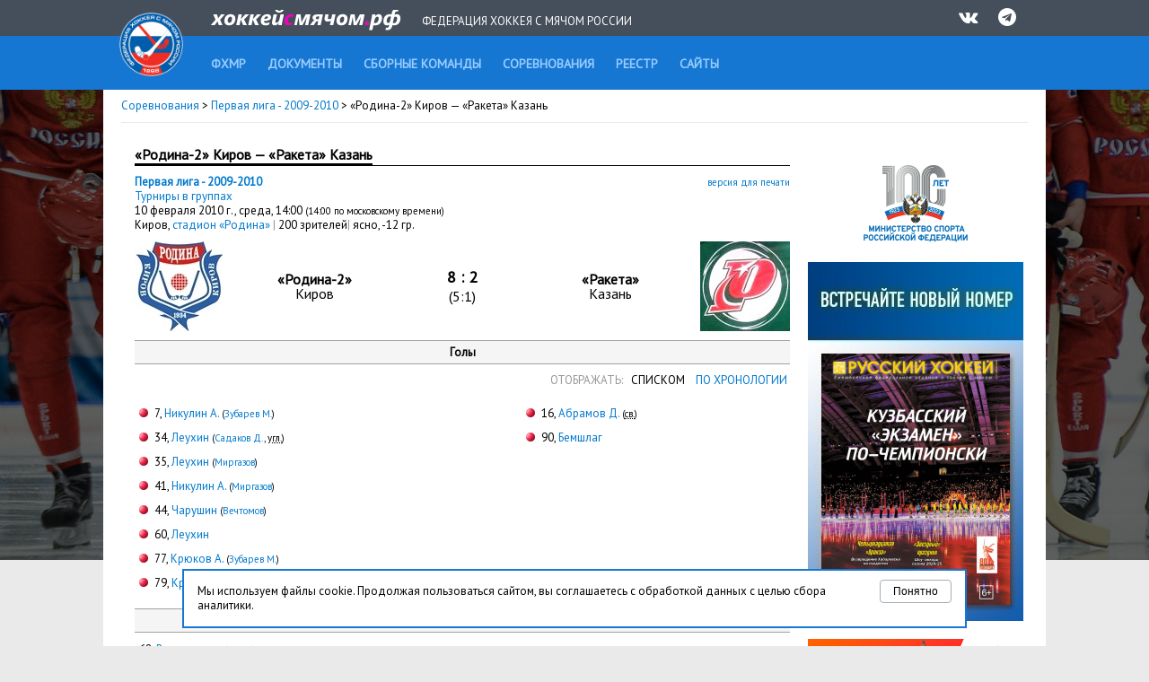

--- FILE ---
content_type: text/html; charset=UTF-8
request_url: http://www.rusbandy.ru/game/310/
body_size: 8721
content:
<!DOCTYPE html PUBLIC "-//W3C//DTD XHTML 1.0 Transitional//EN" "http://www.w3.org/TR/xhtml1/DTD/xhtml1-transitional.dtd">
<html xmlns="http://www.w3.org/1999/xhtml">
<head>
    <title>Родина-2 &mdash; Ракета - Первая лига - 2009-2010 - Федерация хоккея с мячом России</title>
    <meta http-equiv="Content-Type" content="text/html; charset=utf-8" />
    <meta http-equiv="X-UA-Compatible" content="IE=7" />
    <meta name="keywords" content="хоккей  с мячом, федерация хоккея  с мячом россии, бенди, bandy, фхмр, хоккей с мячом чемпионат россии, игра хоккей с мячом, чемпионат России по хоккею с мячом, кубок России, кубок мира, кубок чемпионов, чемпионат мира по хоккею с мячом, первенство России по хоккею с мячом">
    <meta name="description" content="Федерация хоккея с мячом России. Новости, календарь, результаты, протоколы, статистика. Чемпионат России, Кубок России, Первенство России. Национальные сборные России по хоккею с мячом. Женские, юношеские и ветеранские турниры по хоккею с мячом.">
    <meta xmlns="" property="fb:app_id" content="646401452057711" />
    <meta property="og:type" content="website" />
    <meta property="og:site_name" content="rusbandy.ru" />
    <meta property="og:title" name="mrc__share_title" content="Родина-2 &mdash; Ракета - Первая лига - 2009-2010 - Федерация хоккея с мячом России" />
    <link rel="alternate" type="application/rss+xml" title="RSS новостей ФХМР" href="http://www.rusbandy.ru/news/rss/" />
    <link href="https://fonts.googleapis.com/css?family=PT+Sans" rel="stylesheet">
    <link rel="stylesheet" type="text/css" href="http://www.rusbandy.ru/css/main.css?refresh" />
    <link rel="stylesheet" type="text/css" href="http://www.rusbandy.ru/css/universal.css?refresh" />
    <link rel="stylesheet" type="text/css" href="http://www.rusbandy.ru/css/navBar.css?refresh" />
    <link rel="stylesheet" type="text/css" href="http://www.rusbandy.ru/css/icon-font.css" />
    <link rel="shortcut icon" href="http://www.rusbandy.ru/favicon.ico" />
    <script src="http://www.rusbandy.ru/js/jquery.min.js" type="text/javascript"></script>
<!-- Google tag (gtag.js) -->
    <script async src="https://www.googletagmanager.com/gtag/js?id=G-MT8NQFN9XL"></script>
    <script>
      window.dataLayer = window.dataLayer || [];
      function gtag(){dataLayer.push(arguments);}
      gtag('js', new Date());

      gtag('config', 'G-MT8NQFN9XL');
    </script>


    <script type='text/javascript'>
        googletag.cmd.push(function() {
            googletag.defineSlot('/46405735/Rusbandy_240x400', [240, 400], 'div-gpt-ad-1366970670654-0').addService(googletag.pubads());
            googletag.pubads().enableSingleRequest();
            googletag.enableServices();
        });
    </script>
</head>

<body>
    <div class="top">
        <div class="header">
            <div>
                <a href="http://www.rusbandy.ru" title="На главную"><img src="http://www.rusbandy.ru/img/logo_header.png" alt="rusbandy.ru Федерация хоккея с мячом России" width="71" height="71" border="0" id="logo" /></a>                <a href="http://www.rusbandy.ru" title="На главную"><img src="http://www.rusbandy.ru/img/rusbandy_header_rus.png" alt="хоккейсмячом.рф Федерация хоккея с мячом России" width="212" height="23" border="0" id="logo2" /></a>                <span>Федерация хоккея с мячом России</span>
                <ul>
                    <li><a href="http://vk.com/rusbandy_ru" target="_blank"><i class="icon-vkontakte" title="Официальная группа ВКонтакте">&nbsp;</i></a></li>
                    <!--li><a href="https://www.youtube.com/channel/UC4qKqtqpq3hYQnthmjOETxA" target="_blank"><i class="icon-youtube-play" title="Официальный видео-канал на YouTube">&nbsp;</i></a></li-->
                    <li><a href="https://t.me/rus_bandy" target="_blank" title="Официальный Telegram-канал"><i class="icon-telegram" title="Официальный Telegram-канал" />&nbsp;</i></a></li>
                </ul>
            </div>
        </div>
        <div class="header2">
            <ul id="menu">
                <li><a href="http://www.rusbandy.ru/about"><span>ФХМР</span></a></li>
                <li><a href="http://www.rusbandy.ru/document"><span>Документы</span></a></li>
                <li><a href="http://www.rusbandy.ru/nationalteam"><span>Сборные команды</span></a></li>
                <li><a href="http://www.rusbandy.ru/season"><span>Соревнования</span></a></li>
                <li><a href="http://www.rusbandy.ru/refbook"><span>Реестр</span></a></li>
                <!--li><a href="http://www.rusbandy.ru/question"><span>Вопрос-ответ</span></a></li>
                <li><a href="http://www.rusbandy.ru/subscribe"><span>Журнал &laquo;Русский хоккей&raquo;</span></a></li-->
                <li><a href="http://www.rusbandy.ru/links"><span>Сайты</span></a></li>
            </ul>
        </div>
    </div>
<div id="wrap">
    <div id="mainContent">
        <div class="breadcrumbs">
            <p>
                <a href="http://www.rusbandy.ru/season/">Соревнования</a> >
                <a href="http://www.rusbandy.ru/season/3/">
                    Первая лига - 2009-2010                </a> >
&laquo;Родина-2&raquo; Киров &mdash;
&laquo;Ракета&raquo; Казань            </p>
        </div>

        <div id="rightColumn" class="floatRight">
            <div class="content">
<div class="promoBlock">
	<a href="http://www.minsport.gov.ru" target="_blank"><img src="http://www.rusbandy.ru/img/gks-100.png" alt="100 лет - Министерство спорта Российской федерации" width="240" height="90" /></a>
</div>
<div class="promoBlock">
<!-- Rusbandy_240x400 -->
	<!--div id='div-gpt-ad-1366970670654-0' style='width:240px; height:400px;'>
	<script type='text/javascript'>
	googletag.cmd.push(function() { googletag.display('div-gpt-ad-1366970670654-0'); });
	</script>
	</div-->
	<a href="https://vk.com/bandymagazine" target="_blank"><img src="http://www.rusbandy.ru/img/banner_2025-04.png" alt="Журнал Русский хоккей, апрель 2025" width="240" height="400" /></a>
</div>
<div class="promoBlock">
	<a href="https://may9.ru/" title="80-я годовщина Победы в&nbsp;Великой Отечественной войне!" target="_blank"><img src="http://www.rusbandy.ru/pix/62283.png" alt="80-я годовщина Победы в&nbsp;Великой Отечественной войне!" width="240" height="90" /></a>
</div>
<div class="floatRight rss"><a href="http://www.rusbandy.ru/news/rss" title="Новости в формате RSS">RSS</a></div>
<h3><span>Новости</span>&nbsp;</h3>
<p>
	<span class="timestamp uppercase">23.01, пт</span>
	<a href="http://www.rusbandy.ru/news/18913">Сборная как пример для подражания</a>
</p>
<p>
	<span class="timestamp uppercase">22.01, чт</span>
	<a href="http://www.rusbandy.ru/news/18912">Сборную приняли в&nbsp;Городской Думе</a>
</p>
<p>
	<span class="timestamp uppercase">22.01, чт</span>
	<a href="http://www.rusbandy.ru/news/18911">Вечерний мастер-класс сборной России</a>
</p>
<p>
	<span class="timestamp uppercase">22.01, чт</span>
	<a href="http://www.rusbandy.ru/news/18910">Февральские финалы</a>
</p>
<p>
	<span class="timestamp uppercase">22.01, чт</span>
	<a href="http://www.rusbandy.ru/news/18860">Девичью &laquo;Плетенку&raquo; примет Сыктывкар</a>
</p>
<p>
	<span class="timestamp uppercase">21.01, ср</span>
	<a href="http://www.rusbandy.ru/news/18874">Кубок Патриарха-2026: календари первого этапа</a>
</p>
<p>
	<span class="timestamp uppercase">21.01, ср</span>
	<a href="http://www.rusbandy.ru/news/18908">&laquo;Таких праздников в&nbsp;Питере не&nbsp;было уже очень давно&raquo;</a>
</p>
<p>
	<span class="timestamp uppercase">21.01, ср</span>
	<a href="http://www.rusbandy.ru/news/18907">Суперлига. Судейские назначения на&nbsp;29&nbsp;января и&nbsp;1&nbsp;февраля</a>
</p>
<p>
	<span class="timestamp uppercase">21.01, ср</span>
	<a href="http://www.rusbandy.ru/news/18906">Третий год подряд&nbsp;&mdash; в&nbsp;Нижнем</a>
</p>
<p><a href="http://www.rusbandy.ru/news">Архив новостей</a></p>
            </div>
        </div>
        <div id="centerColumn" class="vsRight">
            <div class="content">

                <h1><span>&laquo;Родина-2&raquo; Киров&nbsp;&mdash; &laquo;Ракета&raquo; Казань</span></h1>
                
                <p class="floatRight"><span class="small"><a href="http://www.rusbandy.ru/game/310/print/" target="_blank">версия для печати</a>
                </span></p>
                <p>
                    <b>
                        <a href="http://www.rusbandy.ru/season/3/">
                            Первая лига - 2009-2010                        </a>
                    </b><br />
                    <a href="http://www.rusbandy.ru/season/3/">
                        Турниры в группах                    </a><br />
                10 февраля 2010 г.,
                <span class="lowercase">Среда</span>, 14:00                <span class="small">(14:00 по московскому времени)</span>
                <br />
                Киров,
                <a href="http://www.rusbandy.ru/stadium/7/">
                    стадион &laquo;Родина&raquo;
                </a>
<span class="grey">|</span> 200 зрителей<span class="grey">|</span> ясно, -12 гр.                </p>
                <table cellspacing="0" cellpadding="0" border="0" class="score">
                    <tr>
                        <td class="width100">
                            <a href="http://www.rusbandy.ru/club/28/">
                                <img
                                    src="http://www.rusbandy.ru/pix/35409.jpeg"
                                    alt=""
                                    border="0"
                                />
                            </a>
                        </td>
                        <td class="width200 verticalMiddle alignCenter"><p>
<b>&laquo;Родина-2&raquo;</b><br />Киров</p></td>
                        <td class="width130 alignCenter verticalMiddle">
                            <span><b>8&nbsp;:&nbsp;2</b></span><br />(5:1)                        </td>
                        <td class="width200 verticalMiddle alignCenter"><p>
<b>&laquo;Ракета&raquo;</b><br />Казань</p></td>
                        <td class="width100">
                            <a href="http://www.rusbandy.ru/club/26/">
                                <img
                                    src="http://www.rusbandy.ru/pix/15669.jpeg"
                                    alt=""
                                    border="0"
                                />
                            </a>
                        </td>

                    </tr>
                </table>

<script type="text/javascript">
    $(document).ready(function() {
        $('#goalsChesslist_link').click(function() {
            $('div#goalsList').toggle();
            $('div#goalsChesslist').toggle();
        });
        $('#goalsList_link').click(function() {
            $('div#goalsList').toggle();
            $('div#goalsChesslist').toggle();
        });

    });
</script>
                <h5>Голы</h5>
                <div id="goalsList">
                    <p class="alignRight goalsTypeSwitch"><span class="grey">ОТОБРАЖАТЬ:&nbsp;<span> <span class="ajax">СПИСКОМ</span> &nbsp;<a href="#" onClick="return false;" class="ajax"><span id="goalsChesslist_link">ПО&nbsp;ХРОНОЛОГИИ</span></a></p>
                    <table cellspacing="0" cellpadding="0" border="0" class="stats">
                    <tr>
                        <td class="width300 home">
<ul class="goals">
    <li>7,
        <a href="http://www.rusbandy.ru/gamer/808/">Никулин&nbsp;А.</a>
 <span class="small">(<a href="http://www.rusbandy.ru/gamer/314/">Зубарев&nbsp;М.</a>)</span>
    </li>
    <li>34,
        <a href="http://www.rusbandy.ru/gamer/809/">Леухин</a>
 <span class="small">(<a href="http://www.rusbandy.ru/gamer/803/">Садаков&nbsp;Д.</a>, <abbr title="гол с углового">угл.</abbr>)</span>
    </li>
    <li>35,
        <a href="http://www.rusbandy.ru/gamer/809/">Леухин</a>
 <span class="small">(<a href="http://www.rusbandy.ru/gamer/108/">Миргазов</a>)</span>
    </li>
    <li>41,
        <a href="http://www.rusbandy.ru/gamer/808/">Никулин&nbsp;А.</a>
 <span class="small">(<a href="http://www.rusbandy.ru/gamer/108/">Миргазов</a>)</span>
    </li>
    <li>44,
        <a href="http://www.rusbandy.ru/gamer/324/">Чарушин</a>
 <span class="small">(<a href="http://www.rusbandy.ru/gamer/91/">Вечтомов</a>)</span>
    </li>
    <li>60,
        <a href="http://www.rusbandy.ru/gamer/809/">Леухин</a>
    </li>
    <li>77,
        <a href="http://www.rusbandy.ru/gamer/813/">Крюков&nbsp;А.</a>
 <span class="small">(<a href="http://www.rusbandy.ru/gamer/314/">Зубарев&nbsp;М.</a>)</span>
    </li>
    <li>79,
        <a href="http://www.rusbandy.ru/gamer/813/">Крюков&nbsp;А.</a>
 <span class="small">(<a href="http://www.rusbandy.ru/gamer/804/">Лысов&nbsp;В.</a>)</span>
    </li>
</ul>
                        </td>
                        <td class="width130">&nbsp;</td>
                        <td class="width300 guest">
<ul class="goals">
    <li>16,
        <a href="http://www.rusbandy.ru/gamer/55/">Абрамов&nbsp;Д.</a>
 <span class="small">(<abbr title="гол со свободного">св.</abbr>)</span>
    </li>
    <li>90,
        <a href="http://www.rusbandy.ru/gamer/53/">Бемшлаг</a>
    </li>
</ul>
                        </td>
                    </tr>
                    </table>
                </div>
                <div id="goalsChesslist" style="display: none;">
                    <p class="alignRight goalsTypeSwitch"><span class="grey">ОТОБРАЖАТЬ:&nbsp;<span> <a href="#" onClick="return false;" class="ajax"><span id="goalsList_link">СПИСКОМ</span></a> &nbsp;<span class="ajax">ПО&nbsp;ХРОНОЛОГИИ</span></p>
                    <table cellspacing="0" cellpadding="0" border="0" class="stats">
                    <tr>
                        <td class="width300 home">
<ul class="goals">
    <li>7,
        <a href="http://www.rusbandy.ru/gamer/808/">Никулин&nbsp;А.</a>
 <span class="small">(<a href="http://www.rusbandy.ru/gamer/314/">Зубарев&nbsp;М.</a>)</span>
    </li>
    <li class="no"><br /></li>
    <li>34,
        <a href="http://www.rusbandy.ru/gamer/809/">Леухин</a>
 <span class="small">(<a href="http://www.rusbandy.ru/gamer/803/">Садаков&nbsp;Д.</a>, <abbr title="гол с углового">угл.</abbr>)</span>
    </li>
    <li>35,
        <a href="http://www.rusbandy.ru/gamer/809/">Леухин</a>
 <span class="small">(<a href="http://www.rusbandy.ru/gamer/108/">Миргазов</a>)</span>
    </li>
    <li>41,
        <a href="http://www.rusbandy.ru/gamer/808/">Никулин&nbsp;А.</a>
 <span class="small">(<a href="http://www.rusbandy.ru/gamer/108/">Миргазов</a>)</span>
    </li>
    <li>44,
        <a href="http://www.rusbandy.ru/gamer/324/">Чарушин</a>
 <span class="small">(<a href="http://www.rusbandy.ru/gamer/91/">Вечтомов</a>)</span>
    </li>
    <li>60,
        <a href="http://www.rusbandy.ru/gamer/809/">Леухин</a>
    </li>
    <li>77,
        <a href="http://www.rusbandy.ru/gamer/813/">Крюков&nbsp;А.</a>
 <span class="small">(<a href="http://www.rusbandy.ru/gamer/314/">Зубарев&nbsp;М.</a>)</span>
    </li>
    <li>79,
        <a href="http://www.rusbandy.ru/gamer/813/">Крюков&nbsp;А.</a>
 <span class="small">(<a href="http://www.rusbandy.ru/gamer/804/">Лысов&nbsp;В.</a>)</span>
    </li>
    <li class="no"><br /></li>
</ul>
                        </td>
                        <td class="width130 alignCenter">
                            <ul class="goals">
                                <li class="no">&nbsp;<span class="small grey">1:0</span>&nbsp;</li>
                                <li class="no">&nbsp;<span class="small grey">1:1</span>&nbsp;</li>
                                <li class="no">&nbsp;<span class="small grey">2:1</span>&nbsp;</li>
                                <li class="no">&nbsp;<span class="small grey">3:1</span>&nbsp;</li>
                                <li class="no">&nbsp;<span class="small grey">4:1</span>&nbsp;</li>
                                <li class="no">&nbsp;<span class="small grey">5:1</span>&nbsp;</li>
                                <li class="no">&nbsp;<span class="small grey">6:1</span>&nbsp;</li>
                                <li class="no">&nbsp;<span class="small grey">7:1</span>&nbsp;</li>
                                <li class="no">&nbsp;<span class="small grey">8:1</span>&nbsp;</li>
                                <li class="no">&nbsp;<span class="small grey">8:2</span>&nbsp;</li>
                            </ul>
                        </td>
                        <td class="width300 guest">
<ul class="goals">
    <li class="no"><br /></li>
    <li>16,
        <a href="http://www.rusbandy.ru/gamer/55/">Абрамов&nbsp;Д.</a>
 <span class="small">(<abbr title="гол со свободного">св.</abbr>)</span>
    </li>
    <li class="no"><br /></li>
    <li class="no"><br /></li>
    <li class="no"><br /></li>
    <li class="no"><br /></li>
    <li class="no"><br /></li>
    <li class="no"><br /></li>
    <li class="no"><br /></li>
    <li>90,
        <a href="http://www.rusbandy.ru/gamer/53/">Бемшлаг</a>
    </li>
</ul>
                        </td>
                    </tr>
                    </table>
                </div>

                <h5>Незабитые пенальти</h5>
                <table cellspacing="0" cellpadding="0" border="0" class="stats">
                <tr>
                    <td class="width300 home">
<ul class="missedPenalty">
    <li>68,
        <a href="http://www.rusbandy.ru/gamer/308/">Ворончихин</a>
        <span class="small lowercase">(мимо)</span></li>
</ul>
                    </td>
                    <td class="width130">&nbsp;</td>
                    <td class="width300 guest">
<ul class="missedPenalty">
</ul>
                    </td>
                </tr>
                </table>
                <h5>Составы команд</h5>
                <table cellspacing="0" cellpadding="0" border="0" class="stats">
                <tr>
                    <td class="width300 home">
<ul class="roster">
                            <li >
                27            <img
            src="http://www.rusbandy.ru/pix/11.gif"
            class="flag"
            alt="Россия"
        />
        <a
        href="http://www.rusbandy.ru/gamer/316/"
    >Шиляев&nbsp;Михаил</a
    >&nbsp;<img
            src="http://www.rusbandy.ru/img/icon/goalkeeper.gif"
            alt="вратарь"
            title="вратарь"
            width="16"
            height="16"
        />                        <span class="grey small">(с 1 по 77)</span>
                </li>
                                                        <li >
                    <span class="white">0</span
    >2            <img
            src="http://www.rusbandy.ru/pix/11.gif"
            class="flag"
            alt="Россия"
        />
        <a
        href="http://www.rusbandy.ru/gamer/803/"
    >Садаков&nbsp;Денис</a
    >&nbsp;<img
                src="http://www.rusbandy.ru/img/icon/young.gif"
                alt="в день игры игроку было меньше 19 лет"
                title="в день игры игроку было меньше 19 лет"
                width="16"
                height="16"
            />                            </li>
                                                        <li >
                    <span class="white">0</span
    >3            <img
            src="http://www.rusbandy.ru/pix/11.gif"
            class="flag"
            alt="Россия"
        />
        <a
        href="http://www.rusbandy.ru/gamer/91/"
    >Вечтомов&nbsp;Федор</a
    >&nbsp;<img
                src="http://www.rusbandy.ru/img/icon/young.gif"
                alt="в день игры игроку было меньше 19 лет"
                title="в день игры игроку было меньше 19 лет"
                width="16"
                height="16"
            />                            </li>
                                                        <li >
                    <span class="white">0</span
    >9            <img
            src="http://www.rusbandy.ru/pix/11.gif"
            class="flag"
            alt="Россия"
        />
        <a
        href="http://www.rusbandy.ru/gamer/808/"
    >Никулин&nbsp;Артём</a
    >&nbsp;<img
                src="http://www.rusbandy.ru/img/icon/young.gif"
                alt="в день игры игроку было меньше 19 лет"
                title="в день игры игроку было меньше 19 лет"
                width="16"
                height="16"
            />                            </li>
                                                        <li >
                10            <img
            src="http://www.rusbandy.ru/pix/11.gif"
            class="flag"
            alt="Россия"
        />
        <a
        href="http://www.rusbandy.ru/gamer/94/"
    >Мусихин&nbsp;Максим</a
    >                            </li>
                                                        <li >
                13            <img
            src="http://www.rusbandy.ru/pix/11.gif"
            class="flag"
            alt="Россия"
        />
        <a
        href="http://www.rusbandy.ru/gamer/797/"
    >Черменин&nbsp;Илья</a
    >&nbsp;<img
                src="http://www.rusbandy.ru/img/icon/young.gif"
                alt="в день игры игроку было меньше 19 лет"
                title="в день игры игроку было меньше 19 лет"
                width="16"
                height="16"
            />                            </li>
                                                        <li >
                17            <img
            src="http://www.rusbandy.ru/pix/11.gif"
            class="flag"
            alt="Россия"
        />
        <a
        href="http://www.rusbandy.ru/gamer/809/"
    >Леухин&nbsp;Евгений</a
    >&nbsp;<img
            src="http://www.rusbandy.ru/img/icon/captain.gif"
            alt="капитан"
            title="капитан"
            width="16"
            height="16"
        />&nbsp;<img
                src="http://www.rusbandy.ru/img/icon/young.gif"
                alt="в день игры игроку было меньше 19 лет"
                title="в день игры игроку было меньше 19 лет"
                width="16"
                height="16"
            />                            </li>
                                                        <li >
                19            <img
            src="http://www.rusbandy.ru/pix/11.gif"
            class="flag"
            alt="Россия"
        />
        <a
        href="http://www.rusbandy.ru/gamer/324/"
    >Чарушин&nbsp;Павел</a
    >                            </li>
                                                        <li >
                66            <img
            src="http://www.rusbandy.ru/pix/11.gif"
            class="flag"
            alt="Россия"
        />
        <a
        href="http://www.rusbandy.ru/gamer/108/"
    >Миргазов&nbsp;Алмаз</a
    >&nbsp;<img
                src="http://www.rusbandy.ru/img/icon/young.gif"
                alt="в день игры игроку было меньше 19 лет"
                title="в день игры игроку было меньше 19 лет"
                width="16"
                height="16"
            />                            </li>
                                                        <li >
                77            <img
            src="http://www.rusbandy.ru/pix/11.gif"
            class="flag"
            alt="Россия"
        />
        <a
        href="http://www.rusbandy.ru/gamer/314/"
    >Зубарев&nbsp;Максим</a
    >                            </li>
                                                        <li  class="hr" >
                92            <img
            src="http://www.rusbandy.ru/pix/11.gif"
            class="flag"
            alt="Россия"
        />
        <a
        href="http://www.rusbandy.ru/gamer/308/"
    >Ворончихин&nbsp;Антон</a
    >&nbsp;<img
                src="http://www.rusbandy.ru/img/icon/young.gif"
                alt="в день игры игроку было меньше 19 лет"
                title="в день игры игроку было меньше 19 лет"
                width="16"
                height="16"
            />                            </li>
                            <li class="grey small">запасные игроки:</li>
                                                        <li >
                33            <img
            src="http://www.rusbandy.ru/pix/16990.gif"
            class="flag"
            alt="Украина"
        />
        <a
        href="http://www.rusbandy.ru/gamer/807/"
    >Савиных&nbsp;Александр</a
    >&nbsp;<img
            src="http://www.rusbandy.ru/img/icon/goalkeeper.gif"
            alt="вратарь"
            title="вратарь"
            width="16"
            height="16"
        />                        <span class="grey small">(с 78 по 90)</span>
                </li>
                                                        <li >
                    <span class="white">0</span
    >6            <img
            src="http://www.rusbandy.ru/pix/11.gif"
            class="flag"
            alt="Россия"
        />
        <a
        href="http://www.rusbandy.ru/gamer/812/"
    >Мишкилеев&nbsp;Александр</a
    >&nbsp;<img
                src="http://www.rusbandy.ru/img/icon/young.gif"
                alt="в день игры игроку было меньше 19 лет"
                title="в день игры игроку было меньше 19 лет"
                width="16"
                height="16"
            />                            </li>
                                                        <li >
                    <span class="white">0</span
    >7            <img
            src="http://www.rusbandy.ru/pix/11.gif"
            class="flag"
            alt="Россия"
        />
        <a
        href="http://www.rusbandy.ru/gamer/93/"
    >Матанцев&nbsp;Максим</a
    >                            </li>
                                                        <li >
                12            <img
            src="http://www.rusbandy.ru/pix/11.gif"
            class="flag"
            alt="Россия"
        />
        <a
        href="http://www.rusbandy.ru/gamer/804/"
    >Лысов&nbsp;Владислав</a
    >                            </li>
                                                        <li >
                14            <img
            src="http://www.rusbandy.ru/pix/11.gif"
            class="flag"
            alt="Россия"
        />
        <a
        href="http://www.rusbandy.ru/gamer/92/"
    >Ёлкин&nbsp;Сергей</a
    >&nbsp;<img
                src="http://www.rusbandy.ru/img/icon/young.gif"
                alt="в день игры игроку было меньше 19 лет"
                title="в день игры игроку было меньше 19 лет"
                width="16"
                height="16"
            />                            </li>
                                                        <li >
                15            <img
            src="http://www.rusbandy.ru/pix/11.gif"
            class="flag"
            alt="Россия"
        />
        <a
        href="http://www.rusbandy.ru/gamer/813/"
    >Крюков&nbsp;Алексей</a
    >&nbsp;<img
                src="http://www.rusbandy.ru/img/icon/young.gif"
                alt="в день игры игроку было меньше 19 лет"
                title="в день игры игроку было меньше 19 лет"
                width="16"
                height="16"
            />                            </li>
                                                                                                                                                                                                                                                        </ul>
                    </td>
                    <td class="width130">&nbsp;</td>
                    <td class="width300 guest">
<ul class="roster">
                            <li >
                16            <img
            src="http://www.rusbandy.ru/pix/11.gif"
            class="flag"
            alt="Россия"
        />
        <a
        href="http://www.rusbandy.ru/gamer/45/"
    >Тихонов&nbsp;Олег</a
    >&nbsp;<img
            src="http://www.rusbandy.ru/img/icon/goalkeeper.gif"
            alt="вратарь"
            title="вратарь"
            width="16"
            height="16"
        />&nbsp;<img
                src="http://www.rusbandy.ru/img/icon/young.gif"
                alt="в день игры игроку было меньше 19 лет"
                title="в день игры игроку было меньше 19 лет"
                width="16"
                height="16"
            />                        <span class="grey small">(с 1 по 90)</span>
                </li>
                                                        <li >
                    <span class="white">0</span
    >6            <img
            src="http://www.rusbandy.ru/pix/11.gif"
            class="flag"
            alt="Россия"
        />
        <a
        href="http://www.rusbandy.ru/gamer/60/"
    >Лефанин&nbsp;Константин</a
    >&nbsp;<img
                src="http://www.rusbandy.ru/img/icon/young.gif"
                alt="в день игры игроку было меньше 19 лет"
                title="в день игры игроку было меньше 19 лет"
                width="16"
                height="16"
            />                            </li>
                                                        <li >
                    <span class="white">0</span
    >7            <img
            src="http://www.rusbandy.ru/pix/11.gif"
            class="flag"
            alt="Россия"
        />
        <a
        href="http://www.rusbandy.ru/gamer/56/"
    >Мухаметзянов&nbsp;Марат</a
    >&nbsp;<img
            src="http://www.rusbandy.ru/img/icon/captain.gif"
            alt="капитан"
            title="капитан"
            width="16"
            height="16"
        />                            </li>
                                                        <li >
                10            <img
            src="http://www.rusbandy.ru/pix/11.gif"
            class="flag"
            alt="Россия"
        />
        <a
        href="http://www.rusbandy.ru/gamer/53/"
    >Бемшлаг&nbsp;Андрей</a
    >                            </li>
                                                        <li >
                11            <img
            src="http://www.rusbandy.ru/pix/11.gif"
            class="flag"
            alt="Россия"
        />
        <a
        href="http://www.rusbandy.ru/gamer/58/"
    >Самойлов&nbsp;Денис</a
    >                            </li>
                                                        <li >
                12            <img
            src="http://www.rusbandy.ru/pix/11.gif"
            class="flag"
            alt="Россия"
        />
        <a
        href="http://www.rusbandy.ru/gamer/52/"
    >Фролов&nbsp;Денис</a
    >&nbsp;<img
                src="http://www.rusbandy.ru/img/icon/young.gif"
                alt="в день игры игроку было меньше 19 лет"
                title="в день игры игроку было меньше 19 лет"
                width="16"
                height="16"
            />                            </li>
                                                        <li >
                13            <img
            src="http://www.rusbandy.ru/pix/11.gif"
            class="flag"
            alt="Россия"
        />
        <a
        href="http://www.rusbandy.ru/gamer/59/"
    >Волков&nbsp;Андрей</a
    >                            </li>
                                                        <li >
                14            <img
            src="http://www.rusbandy.ru/pix/11.gif"
            class="flag"
            alt="Россия"
        />
        <a
        href="http://www.rusbandy.ru/gamer/55/"
    >Абрамов&nbsp;Дмитрий</a
    >                            </li>
                                                        <li >
                15            <img
            src="http://www.rusbandy.ru/pix/11.gif"
            class="flag"
            alt="Россия"
        />
        <a
        href="http://www.rusbandy.ru/gamer/57/"
    >Угаров&nbsp;Михаил</a
    >                            </li>
                                                        <li >
                17            <img
            src="http://www.rusbandy.ru/pix/11.gif"
            class="flag"
            alt="Россия"
        />
        <a
        href="http://www.rusbandy.ru/gamer/63/"
    >Афанасьев&nbsp;Андрей</a
    >                            </li>
                                                        <li  class="hr" >
                21            <img
            src="http://www.rusbandy.ru/pix/11.gif"
            class="flag"
            alt="Россия"
        />
        <a
        href="http://www.rusbandy.ru/gamer/65/"
    >Мусакаев&nbsp;Сергей</a
    >&nbsp;<img
                src="http://www.rusbandy.ru/img/icon/young.gif"
                alt="в день игры игроку было меньше 19 лет"
                title="в день игры игроку было меньше 19 лет"
                width="16"
                height="16"
            />                            </li>
                            <li class="grey small">запасные игроки:</li>
                                                                    <li >
                87            <img
            src="http://www.rusbandy.ru/pix/11.gif"
            class="flag"
            alt="Россия"
        />
        <a
        href="http://www.rusbandy.ru/gamer/54/"
    >Сафиуллин&nbsp;Руслан</a
    >                            </li>
                                                        <li >
                91            <img
            src="http://www.rusbandy.ru/pix/11.gif"
            class="flag"
            alt="Россия"
        />
        <a
        href="http://www.rusbandy.ru/gamer/61/"
    >Аникин&nbsp;Дмитрий</a
    >                            </li>
                                                                                                                                                                                                                    <li class="grey small">не выходили на поле:</li>
                        <li>
                            <span class="white">0</span>
                        1                            <img
                    src="http://www.rusbandy.ru/pix/11.gif"
                    class="flag"
                    alt="Россия"
                />
                <a
                    href="http://www.rusbandy.ru/gamer/46/"
                >Хакимуллин&nbsp;Эдуард</a
                >&nbsp;<img
                    src="http://www.rusbandy.ru/img/icon/goalkeeper.gif"
                    alt="вратарь"
                    title="вратарь"
                    width="16"
                    height="16"
                    />                                        </li>
                                                </ul>
                    </td>
                </tr>
                </table>

                <h5>Удаления игроков / штрафное время команд</h5>
                <table cellspacing="0" cellpadding="0" border="0" class="stats">
                <tr>
                    <td class="width300 home">
                        <p class="alignCenter">
                            <b>
                                60 минут:
                            </b>
                        </p>
<ul class="penalty">
    <li class="whiteCard">10,
        <a href="http://www.rusbandy.ru/gamer/308/">Ворончихин</a>
 &mdash; 5    <span class="small lowercase grey">(<abbr
        title="3. Умышленная задержка игры (5 секунд)"
    >задержка игры</abbr>)</span></li>
    <li>13,
        <a href="http://www.rusbandy.ru/gamer/797/">Черменин</a>
 &mdash; 10    <span class="small lowercase grey">(<abbr
        title="12. Удар соперника (клюшкой, рукой, ногой, головой)"
    >удар соперника</abbr>)</span></li>
    <li>39,
        <a href="http://www.rusbandy.ru/gamer/93/">Матанцев</a>
 &mdash; 10    <span class="small lowercase grey">(<abbr
        title="9. Подножка"
    >подножка</abbr>)</span></li>
    <li>42,
        <a href="http://www.rusbandy.ru/gamer/813/">Крюков&nbsp;А.</a>
 &mdash; 10    <span class="small lowercase grey">(<abbr
        title="9. Подножка"
    >подножка</abbr>)</span></li>
    <li>45,
        <a href="http://www.rusbandy.ru/gamer/91/">Вечтомов</a>
 &mdash; 10    <span class="small lowercase grey">(<abbr
        title="9. Подножка"
    >подножка</abbr>)</span></li>
    <li class="whiteCard">52,
        <a href="http://www.rusbandy.ru/gamer/324/">Чарушин</a>
 &mdash; 5    <span class="small lowercase grey">(<abbr
        title="4. Умышленная откидка мяча"
    >откидка мяча</abbr>)</span></li>
    <li class="whiteCard">68,
        <a href="http://www.rusbandy.ru/gamer/808/">Никулин&nbsp;А.</a>
 &mdash; 5    <span class="small lowercase grey">(<abbr
        title="8. Нарушение численного состава"
    >нарушение численного состава</abbr>)</span></li>
    <li class="whiteCard">84,
        <a href="http://www.rusbandy.ru/gamer/812/">Мишкилеев</a>
 &mdash; 5    <span class="small lowercase grey">(<abbr
        title="0. Умышленный удар по клюшке"
    >удар по клюшке</abbr>)</span></li>
</ul>
                    </td>
                    <td class="width130">&nbsp;</td>
                    <td class="width300 guest">
                        <p class="alignCenter">
                            <b>
                                65 минут:
                            </b>
                        </p>
<ul class="penalty">
    <li class="whiteCard">17,
        <a href="http://www.rusbandy.ru/gamer/54/">Сафиуллин&nbsp;Р.</a>
 &mdash; 5    <span class="small lowercase grey">(<abbr
        title="0. Умышленный удар по клюшке"
    >удар по клюшке</abbr>)</span></li>
    <li>26,
        <a href="http://www.rusbandy.ru/gamer/55/">Абрамов&nbsp;Д.</a>
 &mdash; 10    <span class="small lowercase grey">(<abbr
        title="9. Подножка"
    >подножка</abbr>)</span></li>
    <li>28,
        <a href="http://www.rusbandy.ru/gamer/59/">Волков&nbsp;Андрей&nbsp;И.</a>
 &mdash; 10    <span class="small lowercase grey">(<abbr
        title="9. Подножка"
    >подножка</abbr>)</span></li>
    <li>31,
        <a href="http://www.rusbandy.ru/gamer/56/">Мухаметзянов&nbsp;М.</a>
 &mdash; 10    <span class="small lowercase grey">(<abbr
        title="16. Неспортивное поведение (апелляция, пререкания и т.д.)"
    >неспортивное поведение</abbr>)</span></li>
    <li>68,
        <a href="http://www.rusbandy.ru/gamer/53/">Бемшлаг</a>
 &mdash; 10    <span class="small lowercase grey">(<abbr
        title="10. Задержка, зацеп (клюшкой, рукой)"
    >задержка, зацеп</abbr>)</span></li>
    <li>82,
        <a href="http://www.rusbandy.ru/gamer/57/">Угаров&nbsp;М.</a>
 &mdash; 10    <span class="small lowercase grey">(<abbr
        title="9. Подножка"
    >подножка</abbr>)</span></li>
    <li>87,
        <a href="http://www.rusbandy.ru/gamer/60/">Лефанин</a>
 &mdash; 10    <span class="small lowercase grey">(<abbr
        title="16. Неспортивное поведение (апелляция, пререкания и т.д.)"
    >неспортивное поведение</abbr>)</span></li>
</ul>
                    </td>
                </tr>
                </table>
        <h5>Судейская бригада</h5>
        <p><a href="http://www.rusbandy.ru/referee/115/">Алексеев Павел (Москва)</a> (судья в поле)<br /><a href="http://www.rusbandy.ru/referee/116/">Вдовин Александр (Москва)</a> (судья в поле)</p>
            </div>
        </div>
    </div>
    <div class="partners">
        <p>Партнеры ФХМР</p>
            <table>
                <tr>
                    <td><a href="http://worldbandy.com" title="Международная федерация бенди" target="_blank"><img src="http://www.rusbandy.ru/img/logo_fib.jpg" width="80" alt="Международная федерация бенди" /></a></td>
                    <td><a href="http://www.minsport.gov.ru" title="Министерство спорта Российской федерации" target="_blank"><img src="http://www.rusbandy.ru/img/logo_gks_100.jpg" width="80" alt="Министерство спорта Российской федерации" /></a></td>
                    <td><a href="http://www.olympic.ru" title="Олимпийский коммитет России" target="_blank"><img src="http://www.rusbandy.ru/img/logo_okr.jpg" width="80" alt="Олимпийский коммитет России" /></a></td>
                    <td><a href="https://fcpsr.ru/" title="Федеральный центр подготовки спортивного резерва" target="_blank"><img src="http://www.rusbandy.ru/img/logo_fcpsr.png" width="80" alt="Федеральный центр подготовки спортивного резерва" /></a></td>
                    <td><a href="https://normasport.ru" title="Федеральный проект «Спорт - норма жизни»" target="_blank"><img src="http://www.rusbandy.ru/img/logo_norma.png" width="80" alt="Федеральный проект «Спорт - норма жизни»" /></a></td>
                    <td><a href="https://sport-teams.ru" title="Центр спортивной подготовки сборных команд России" target="_blank"><img src="http://www.rusbandy.ru/img/logo_csp.png" width="80" alt="Центр спортивной подготовки сборных команд России" /></a></td>
                </tr>
            </table>
    </div>
</div>
<div class="cookie-block" style="display: none;">
    <button type="button" class="cookie-block-close">Понятно</button>
    <p>Мы используем файлы cookie. Продолжая пользоваться сайтом, вы соглашаетесь с обработкой данных с целью сбора аналитики. </p>
</div>
<script>
    class CookieManager {
        #useModernAPI

        constructor() {
            this.#useModernAPI = 'cookieStore' in window
        }

        async setCookie(name, value, maxAge) {
            if (this.#useModernAPI) {
                console.log(`Trying to set '${name}' using the cookieStore.`)

                return cookieStore.set({
                    name,
                    value,
                    expires: Date.now() + maxAge,
                })
            }

            // Fallback to document.cookie
            console.log(`cookieStore not found. Trying to set '${name}' using traditional document.cookie.`)

            document.cookie = `${name}=${value};max-age=${maxAge};domain=rusbandy.ru`
        }

        async getCookie(name) {
            if (this.#useModernAPI) {
                return await cookieStore.get(name)
            }

            // Fallback implementation
            const value = `; ${document.cookie}`
            const parts = value.split(`; ${name}=`)

            if (parts.length === 2) {
                return { name, value: parts.pop().split(';').shift() }
            }

            return null
        }
    }

    const cookieManager = new CookieManager()

    $(document).ready(async function() {
        $('.cookie-block-close').click(async function() {
            await cookieManager.setCookie('rusbandy_cookie_warning_disable', true, 34560000000)

            $('.cookie-block').fadeOut()

            return false
        })

        const cookie = await cookieManager.getCookie('rusbandy_cookie_warning_disable')

        if (cookie === null) {
            $('.cookie-block').show()
        }
    })
</script>
<div class="footer">
    <div class="copyrights">
        <div class="content floatClear">
            <!--div class="icons floatRight">
                <a href="https://www.facebook.com/pages/%D0%A4%D0%B5%D0%B4%D0%B5%D1%80%D0%B0%D1%86%D0%B8%D1%8F-%D1%85%D0%BE%D0%BA%D0%BA%D0%B5%D1%8F-%D1%81-%D0%BC%D1%8F%D1%87%D0%BE%D0%BC-%D0%A0%D0%BE%D1%81%D1%81%D0%B8%D0%B8/276691012399983" target="_blank"><img src="http://www.rusbandy.ru/img/facebook.png" class="floatRight" width="40" alt="Официальная страница на Фейсбуке" /></a>
                <a href="http://vk.com/rusbandy_ru" target="_blank"><img src="http://www.rusbandy.ru/img/vk.png" class="floatRight" width="40" alt="Официальная группа ВКонтакте" /></a>
                <a href="https://twitter.com/rusbandy" target="_blank"><img src="http://www.rusbandy.ru/img/twitter.png" class="floatRight" width="40" alt="Официальный твиттер" /></a>
                <a href="http://www.youtube.com/user/Rusbandy" target="_blank"><img src="http://www.rusbandy.ru/img/youtube.png" class="floatRight" width="40" alt="Официальный видео-канал на YouTube" /></a>
                <a href="https://instagram.com/rusbandy/" target="_blank"><img src="http://www.rusbandy.ru/img/instagram.png" class="floatRight" width="40" alt="Официальный инстаграм" /></a>
            </div-->
            <p>&copy; 1997&mdash;2026 При&nbsp;использовании материалов сайта ссылка на&nbsp;<a href="http://www.rusbandy.ru">Федерацию хоккея с&nbsp;мячом</a> обязательна.</p>
            <p class="contacts">105064, Москва, Гороховский пер., 14, стр. 2 <span class="contacts">Тел./факс: +7&nbsp;(499)&nbsp;267-90-80</span> <a href="mailto:rusbandymail@yandex.ru" class="contacts">rusbandymail@yandex.ru</a></p>
        </div>
    </div>
    <div class="footer-menu">
        <div class="content">
            <ul>
                <li><a href="http://www.rusbandy.ru/news/rss/" title="Новости в формате RSS">RSS</a></li>
                <li><a href="http://old.rusbandy.ru">Старый сайт</a></li>
                <li><a href="mailto:support@rusbandy.ru">Сообщить об ошибке</a></li>
                <li><a href="http://www.rusbandy.ru/question/">Вопрос-ответ</a></li>

                <li class="counter">
<!--LiveInternet counter--><script type="text/javascript"><!--
document.write("<a href='http://www.liveinternet.ru/click' "+
"target=_blank><img src='http://counter.yadro.ru/hit?t26.6;r"+
escape(document.referrer)+((typeof(screen)=="undefined")?"":
";s"+screen.width+"*"+screen.height+"*"+(screen.colorDepth?
screen.colorDepth:screen.pixelDepth))+";u"+escape(document.URL)+
";h"+escape(document.title.substring(0,80))+";"+Math.random()+
"' alt='' title='LiveInternet: показано число посетителей за"+
" сегодня' "+
"border='0' width='88' height='15'><\/a>")
//--></script><!--/LiveInternet-->
                </li>
            </ul>
        </div>
    </div>
</div>
</body>
</html>
